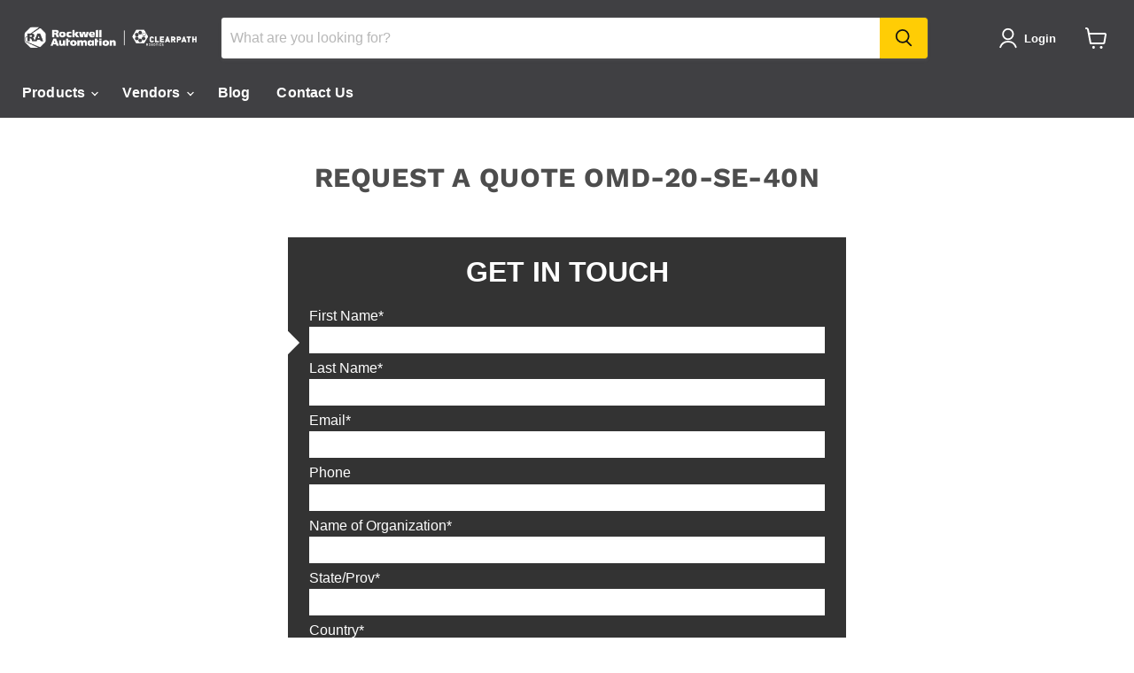

--- FILE ---
content_type: text/html; charset=utf-8
request_url: https://go.pardot.com/l/92812/2018-03-29/596y8k
body_size: 7858
content:
<!DOCTYPE html>
<html>
	<head>
		<base href="https://go.pardot.com" >
		<meta charset="utf-8"/>
		<meta name="description" content=""/>
		<title></title>
		<style type="text/css">
		#pardot-form .cp__right__wrap:before,#pardot-form .cp__right__wrap:after{content:"";display:table}#pardot-form .cp__right__wrap:after{clear:both}input,textarea,select,option,optgroup,button,legend,fieldset{box-sizing:border-box;font-family:DINPro, "Open Sans", Arial, sans-serif;font-size:16px;color:#333333;vertical-align:top;outline:none;display:block;margin:10px 0}datalist{font-family:DINPro, "Open Sans", Arial, sans-serif;font-size:16px}label{display:block;margin:10px 0}input[type="text"],input[type="email"],input[type="password"],input[type="search"],input[type="color"],input[type="date"],input[type="datetime-local"],input[type="month"],input[type="number"],input[type="tel"],input[type="time"],input[type="url"],input[type="week"],input[list],input[type="file"],select,textarea{width:100%;max-width:initial;padding:6px;background-color:#fff;-webkit-border-radius:0;-moz-border-radius:0;border-radius:0;border:0 solid #c8c8c8}input[type="text"],input[type="email"],input[type="password"],input[type="search"],input[type="color"],input[type="date"],input[type="datetime-local"],input[type="month"],input[type="number"],input[type="tel"],input[type="time"],input[type="url"],input[type="week"],input[list]{height:30px;-webkit-appearance:none}textarea{-webkit-appearance:none;overflow:auto}input[type="range"]{height:30px;width:100%;max-width:initial}input[type="file"]{min-height:30px}input[type="search"]{height:30px;-webkit-appearance:none}input[type="search"]::-webkit-search-cancel-button,input[type="search"]::-webkit-search-decoration{-webkit-appearance:none}input[type="checkbox"],input[type="radio"]{display:inline-block;vertical-align:middle}select{height:30px}select[multiple]{height:auto;min-height:30px;padding:0}select[multiple] option{margin:0;padding:6px}fieldset{padding:10px 25px;-webkit-border-radius:0;-moz-border-radius:0;border-radius:0;border:0 solid #c8c8c8}legend{padding:0 5px;font-weight:700}button,input[type="button"],input[type="submit"],input[type="reset"],input[type="image"]{height:40px;width:100%;max-width:200px;background-color:#F4D000;cursor:pointer;padding:6px;color:#333333;font-weight:700;-webkit-appearance:none;-moz-appearance:none;-webkit-border-radius:0;-moz-border-radius:0;border-radius:0;border:0 solid #c8c8c8}input[type="image"]{text-align:center;padding:6px}input[disabled],textarea[disabled],select[disabled],option[disabled],button[disabled]{cursor:not-allowed}input:focus,textarea:focus,select:focus,option:focus,button:focus{background-color:#E6E7E8;border-color:#c8c8c8}input[type="checkbox"]:focus,input[type="radio"]:focus{outline:#c8c8c8 solid 2px}button:hover,input[type="button"]:hover,input[type="submit"]:hover,input[type="reset"]:hover,button:focus,input[type="button"]:focus,input[type="submit"]:focus,input[type="reset"]:focus{background-color:#dbba00;color:#231F20}body{background-color:#333333;box-sizing:border-box;font-family:DINPro, "Open Sans", Arial, sans-serif;margin:0}#pardot-form{color:#ffffff;font-family:DINPro, "Open Sans", Arial, sans-serif;font-weight:300;padding:0 1.5rem 0 1.5rem}#pardot-form label{color:#ffffff;margin:0;margin-bottom:0;width:auto}#pardot-form a{color:#F4D000}#pardot-form .field-label{margin-bottom:0}#pardot-form .form-field{margin:.5rem 0 0 0}#pardot-form .form-field:first-of-type{position:relative}#pardot-form .form-field:first-of-type:before{content:' ';top:29px;left:-2.2rem;position:absolute;height:20px;width:20px;background:white;transform:rotate(45deg)}#pardot-form .error.no-label{margin-top:0;color:#F4D000}#pardot-form input{margin:5px 0;width:100%}#pardot-form input,#pardot-form textarea,#pardot-form select,#pardot-form option,#pardot-form optgroup,#pardot-form button,#pardot-form legend,#pardot-form fieldset{margin-top:0.2rem}#pardot-form .inline,#pardot-form .pd-checkbox input[type='checkbox']{display:inline-block;width:auto}#pardot-form .required label::after{content:'*'}#pardot-form .value span{display:block;margin-bottom:0.5em;width:auto}#pardot-form .pd-checkbox .value label:after,#pardot-form .pd-radio .value label:after{display:none}#pardot-form .pd-checkbox input[type='checkbox']{margin:0 .6em .25em 0}#pardot-form .pd-radio input[type='radio']{display:inline-block;width:auto;margin:0 .6em .3em 0}#pardot-form .submit input{font-weight:500;text-transform:uppercase;margin:0 auto;-webkit-border-radius:6px;-moz-border-radius:6px;border-radius:6px}#pardot-form .cp__right__wrap{display:inline-block;width:49%;float:right}#pardot-form .cp__right__wrap .form-field:before{display:none}#pardot-form .cp__right__wrap+div+.form-field:before{display:none}#pardot-form .cp__right__wrap+div+.form-field{clear:left}#pardot-form .cp__left__wrap{display:inline-block;width:49%;float:left}
		</style>
		
<script>
window.ga=window.ga||function(){(ga.q=ga.q||[]).push(arguments)};ga.l=+new Date;

window.addEventListener('message', function(event) {
  if (event.origin != 'http://go.pardot.com/') return;

  ga('create', 'UA-71565737-1', 'auto', {
    clientId: event.data
  });
  ga('send', 'pageview');
});

</script>
<script async src='https://www.google-analytics.com/analytics.js'></script>

	<script type="text/javascript" src="https://go.pardot.com/js/piUtils.js?ver=2021-09-20"></script><script type="text/javascript">
piAId = '93812';
piCId = '2806';
piHostname = 'pi.pardot.com';
if(!window['pi']) { window['pi'] = {}; } pi = window['pi']; if(!pi['tracker']) { pi['tracker'] = {}; } pi.tracker.pi_form = true;
(function() {
	function async_load(){
		var s = document.createElement('script'); s.type = 'text/javascript';
		s.src = ('https:' == document.location.protocol ? 'https://pi' : 'http://cdn') + '.pardot.com/pd.js';
		var c = document.getElementsByTagName('script')[0]; c.parentNode.insertBefore(s, c);
	}
	if(window.attachEvent) { window.attachEvent('onload', async_load); }
	else { window.addEventListener('load', async_load, false); }
})();
</script></head>
	<body>
		<form accept-charset="UTF-8" method="post" action="https://go.pardot.com/l/92812/2018-03-29/596y8k" class="form" id="pardot-form">

<style type="text/css">
form.form p label { color: #000000; }
</style>





	<h1 style="text-align: center;">GET IN TOUCH</h1>

		
		
		
			<p class="form-field  first_name pd-text required    ">
				
					<label class="field-label" for="92812_60190pi_92812_60190">First Name</label>
				
				
				<input type="text" name="92812_60190pi_92812_60190" id="92812_60190pi_92812_60190" value="" class="text" size="30" maxlength="40" onchange="" onfocus="" />
				
			</p>
			<div id="error_for_92812_60190pi_92812_60190" style="display:none"></div>
			
		
			<p class="form-field  last_name pd-text required    ">
				
					<label class="field-label" for="92812_60192pi_92812_60192">Last Name</label>
				
				
				<input type="text" name="92812_60192pi_92812_60192" id="92812_60192pi_92812_60192" value="" class="text" size="30" maxlength="80" onchange="" onfocus="" />
				
			</p>
			<div id="error_for_92812_60192pi_92812_60192" style="display:none"></div>
			
		
			<p class="form-field  email pd-text required    ">
				
					<label class="field-label" for="92812_60194pi_92812_60194">Email</label>
				
				
				<input type="text" name="92812_60194pi_92812_60194" id="92812_60194pi_92812_60194" value="" class="text" size="30" maxlength="255" onchange="" onfocus="" />
				
			</p>
			<div id="error_for_92812_60194pi_92812_60194" style="display:none"></div>
			
		
			<p class="form-field  phone pd-text     ">
				
					<label class="field-label" for="92812_60196pi_92812_60196">Phone</label>
				
				
				<input type="text" name="92812_60196pi_92812_60196" id="92812_60196pi_92812_60196" value="" class="text" size="30" maxlength="40" onchange="" onfocus="" />
				
			</p>
			<div id="error_for_92812_60196pi_92812_60196" style="display:none"></div>
			
		
			<p class="form-field  company pd-text required    ">
				
					<label class="field-label" for="92812_60198pi_92812_60198">Name of Organization</label>
				
				
				<input type="text" name="92812_60198pi_92812_60198" id="92812_60198pi_92812_60198" value="" class="text" size="30" maxlength="255" onchange="" onfocus="" />
				
			</p>
			<div id="error_for_92812_60198pi_92812_60198" style="display:none"></div>
			
		
			<p class="form-field  state pd-text required    ">
				
					<label class="field-label" for="92812_60200pi_92812_60200">State/Prov</label>
				
				
				<input type="text" name="92812_60200pi_92812_60200" id="92812_60200pi_92812_60200" value="" class="text" size="30" maxlength="80" onchange="" onfocus="" />
				
			</p>
			<div id="error_for_92812_60200pi_92812_60200" style="display:none"></div>
			
		
			<p class="form-field  country pd-text required    ">
				
					<label class="field-label" for="92812_60202pi_92812_60202">Country</label>
				
				
				<input type="text" name="92812_60202pi_92812_60202" id="92812_60202pi_92812_60202" value="" class="text" size="30" maxlength="80" onchange="" onfocus="" />
				
			</p>
			<div id="error_for_92812_60202pi_92812_60202" style="display:none"></div>
			
		
		
		
	<p style="position:absolute; width:190px; left:-9999px; top: -9999px;visibility:hidden;">
		<label for="pi_extra_field">Comments</label>
		<input type="text" name="pi_extra_field" id="pi_extra_field"/>
	</p>
		
		
		<!-- forces IE5-8 to correctly submit UTF8 content  -->
		<input name="_utf8" type="hidden" value="&#9731;" />
		
		<p class="submit">
			<input type="submit" accesskey="s" value="Submit" />
		</p>
	
	


<script type="text/javascript">
//<![CDATA[

	var anchors = document.getElementsByTagName("a");
	for (var i=0; i<anchors.length; i++) {
		var anchor = anchors[i];
		if(anchor.getAttribute("href")&&!anchor.getAttribute("target")) {
			anchor.target = "_top";
		}
	}
		
//]]>
</script>
<input type="hidden" name="hiddenDependentFields" id="hiddenDependentFields" value="" /></form>
<script type="text/javascript">(function(){ pardot.$(document).ready(function(){ (function() {
	var $ = window.pardot.$;
	window.pardot.FormDependencyMap = [];

	$('.form-field-primary input, .form-field-primary select').each(function(index, input) {
		$(input).on('change', window.piAjax.checkForDependentField);
		window.piAjax.checkForDependentField.call(input);
	});
})(); });})();</script>
		
	<script src="https://ajax.googleapis.com/ajax/libs/jquery/1.11.3/jquery.min.js"></script>
    <script>
    !function(e){"use strict";function t(t,n,o){"addEventListener"in e?t.addEventListener(n,o,!1):"attachEvent"in e&&t.attachEvent("on"+n,o)}function n(t,n,o){"removeEventListener"in e?t.removeEventListener(n,o,!1):"detachEvent"in e&&t.detachEvent("on"+n,o)}function o(e){return e.charAt(0).toUpperCase()+e.slice(1)}function i(e){var t,n,o,i=null,r=0,a=function(){r=xt(),i=null,o=e.apply(t,n),i||(t=n=null)};return function(){var c=xt();r||(r=c);var u=Ot-(c-r);return t=this,n=arguments,0>=u||u>Ot?(i&&(clearTimeout(i),i=null),r=c,o=e.apply(t,n),i||(t=n=null)):i||(i=setTimeout(a,u)),o}}function r(e){return ft+"["+gt+"] "+e}function a(t){dt&&"object"==typeof e.console&&console.log(r(t))}function c(t){"object"==typeof e.console&&console.warn(r(t))}function u(){l(),a("Initialising iFrame ("+location.href+")"),s(),m(),f("background",X),f("padding",G),k(),y(),b(),g(),N(),T(),ut=w(),q("init","Init message from host page"),Ct()}function l(){function e(e){return"true"===e?!0:!1}var t=ct.substr(mt).split(":");gt=t[0],Y=void 0!==t[1]?Number(t[1]):Y,Z=void 0!==t[2]?e(t[2]):Z,dt=void 0!==t[3]?e(t[3]):dt,lt=void 0!==t[4]?Number(t[4]):lt,U=void 0!==t[6]?e(t[6]):U,Q=t[7],rt=void 0!==t[8]?t[8]:rt,X=t[9],G=t[10],Tt=void 0!==t[11]?Number(t[11]):Tt,ut.enable=void 0!==t[12]?e(t[12]):!1,pt=void 0!==t[13]?t[13]:pt,kt=void 0!==t[14]?t[14]:kt}function s(){function t(){var t=e.iFrameResizer;a("Reading data from page: "+JSON.stringify(t)),Nt="messageCallback"in t?t.messageCallback:Nt,Ct="readyCallback"in t?t.readyCallback:Ct,bt="targetOrigin"in t?t.targetOrigin:bt,rt="heightCalculationMethod"in t?t.heightCalculationMethod:rt,kt="widthCalculationMethod"in t?t.widthCalculationMethod:kt}"iFrameResizer"in e&&Object===e.iFrameResizer.constructor&&t(),a("TargetOrigin for parent set to: "+bt)}function d(e,t){return-1!==t.indexOf("-")&&(c("Negative CSS value ignored for "+e),t=""),t}function f(e,t){void 0!==t&&""!==t&&"null"!==t&&(document.body.style[e]=t,a("Body "+e+' set to "'+t+'"'))}function m(){void 0===Q&&(Q=Y+"px"),f("margin",d("margin",Q))}function g(){document.documentElement.style.height="",document.body.style.height="",a('HTML & body height set to "auto"')}function v(i){function r(){q(i.eventName,i.eventType)}var c={add:function(n){t(e,n,r)},remove:function(t){n(e,t,r)}};i.eventNames&&Array.prototype.map?(i.eventName=i.eventNames[0],i.eventNames.map(c[i.method])):c[i.method](i.eventName),a(o(i.method)+" event listener: "+i.eventType)}function p(e){v({method:e,eventType:"Animation Start",eventNames:["animationstart","webkitAnimationStart"]}),v({method:e,eventType:"Animation Iteration",eventNames:["animationiteration","webkitAnimationIteration"]}),v({method:e,eventType:"Animation End",eventNames:["animationend","webkitAnimationEnd"]}),v({method:e,eventType:"Input",eventName:"input"}),v({method:e,eventType:"Mouse Up",eventName:"mouseup"}),v({method:e,eventType:"Mouse Down",eventName:"mousedown"}),v({method:e,eventType:"Orientation Change",eventName:"orientationchange"}),v({method:e,eventType:"Touch Start",eventName:"touchstart"}),v({method:e,eventType:"Touch End",eventName:"touchend"}),v({method:e,eventType:"Touch Cancel",eventName:"touchcancel"}),v({method:e,eventType:"Print",eventName:["afterprint","beforeprint"]}),v({method:e,eventType:"Transition Start",eventNames:["transitionstart","webkitTransitionStart","MSTransitionStart","oTransitionStart","otransitionstart"]}),v({method:e,eventType:"Transition Iteration",eventNames:["transitioniteration","webkitTransitionIteration","MSTransitionIteration","oTransitionIteration","otransitioniteration"]}),v({method:e,eventType:"Transition End",eventNames:["transitionend","webkitTransitionEnd","MSTransitionEnd","oTransitionEnd","otransitionend"]}),"child"===pt&&v({method:e,eventType:"IFrame Resized",eventName:"resize"})}function h(e,t,n,o){return t!==e&&(e in n||(c(e+" is not a valid option for "+o+"CalculationMethod."),e=t),a(o+' calculation method set to "'+e+'"')),e}function y(){rt=h(rt,it,_t,"height")}function b(){kt=h(kt,Mt,zt,"width")}function T(){!0===U?(p("add"),x()):a("Auto Resize disabled")}function E(){a("Disable outgoing messages"),ht=!1}function S(){a("Remove event listener: Message"),n(e,"message",j)}function O(){null!==$&&$.disconnect()}function I(){p("remove"),O(),clearInterval(st)}function M(){E(),S(),!0===U&&I()}function k(){var e=document.createElement("div");e.style.clear="both",e.style.display="block",document.body.appendChild(e)}function w(){function n(){return{x:void 0!==e.pageXOffset?e.pageXOffset:document.documentElement.scrollLeft,y:void 0!==e.pageYOffset?e.pageYOffset:document.documentElement.scrollTop}}function o(e){var t=e.getBoundingClientRect(),o=n();return{x:parseInt(t.left,10)+parseInt(o.x,10),y:parseInt(t.top,10)+parseInt(o.y,10)}}function i(e){function t(e){var t=o(e);a("Moving to in page link (#"+n+") at x: "+t.x+" y: "+t.y),V(t.y,t.x,"scrollToOffset")}var n=e.split("#")[1]||e,i=decodeURIComponent(n),r=document.getElementById(i)||document.getElementsByName(i)[0];void 0!==r?t(r):(a("In page link (#"+n+") not found in iFrame, so sending to parent"),V(0,0,"inPageLink","#"+n))}function r(){""!==location.hash&&"#"!==location.hash&&i(location.href)}function u(){function e(e){function n(e){e.preventDefault(),i(this.getAttribute("href"))}"#"!==e.getAttribute("href")&&t(e,"click",n)}Array.prototype.forEach.call(document.querySelectorAll('a[href^="#"]'),e)}function l(){t(e,"hashchange",r)}function s(){setTimeout(r,tt)}function d(){Array.prototype.forEach&&document.querySelectorAll?(a("Setting up location.hash handlers"),u(),l(),s()):c("In page linking not fully supported in this browser! (See README.md for IE8 workaround)")}return ut.enable?d():a("In page linking not enabled"),{findTarget:i}}function N(){a("Enable public methods"),wt.parentIFrame={autoResize:function(e){return!0===e&&!1===U?(U=!0,T()):!1===e&&!0===U&&(U=!1,I()),U},close:function(){V(0,0,"close"),M()},getId:function(){return gt},getPageInfo:function(e){"function"==typeof e?(At=e,V(0,0,"pageInfo")):(At=e,V(0,0,"pageInfoStop"))},moveToAnchor:function(e){ut.findTarget(e)},reset:function(){B("parentIFrame.reset")},scrollTo:function(e,t){V(t,e,"scrollTo")},scrollToOffset:function(e,t){V(t,e,"scrollToOffset")},sendMessage:function(e,t){V(0,0,"message",JSON.stringify(e),t)},setHeightCalculationMethod:function(e){rt=e,y()},setWidthCalculationMethod:function(e){kt=e,b()},setTargetOrigin:function(e){a("Set targetOrigin: "+e),bt=e},size:function(e,t){var n=""+(e?e:"")+(t?","+t:"");q("size","parentIFrame.size("+n+")",e,t)}}}function C(){0!==lt&&(a("setInterval: "+lt+"ms"),st=setInterval(function(){q("interval","setInterval: "+lt)},Math.abs(lt)))}function A(){function t(e){function t(e){!1===e.complete&&(a("Attach listeners to "+e.src),e.addEventListener("load",r,!1),e.addEventListener("error",c,!1),s.push(e))}"attributes"===e.type&&"src"===e.attributeName?t(e.target):"childList"===e.type&&Array.prototype.forEach.call(e.target.querySelectorAll("img"),t)}function n(e){s.splice(s.indexOf(e),1)}function o(e){a("Remove listeners from "+e.src),e.removeEventListener("load",r,!1),e.removeEventListener("error",c,!1),n(e)}function i(e,t,n){o(e.target),q(t,n+": "+e.target.src,void 0,void 0)}function r(e){i(e,"imageLoad","Image loaded")}function c(e){i(e,"imageLoadFailed","Image load failed")}function u(e){q("mutationObserver","mutationObserver: "+e[0].target+" "+e[0].type),e.forEach(t)}function l(){var e=document.querySelector("body"),t={attributes:!0,attributeOldValue:!1,characterData:!0,characterDataOldValue:!1,childList:!0,subtree:!0};return f=new d(u),a("Create body MutationObserver"),f.observe(e,t),f}var s=[],d=e.MutationObserver||e.WebKitMutationObserver,f=l();return{disconnect:function(){"disconnect"in f&&(a("Disconnect body MutationObserver"),f.disconnect(),s.forEach(o))}}}function x(){var t=0>lt;e.MutationObserver||e.WebKitMutationObserver?t?C():$=A():(a("MutationObserver not supported in this browser!"),C())}function _(e,t){function n(e){var n=/^\d+(px)?$/i;if(n.test(e))return parseInt(e,K);var o=t.style.left,i=t.runtimeStyle.left;return t.runtimeStyle.left=t.currentStyle.left,t.style.left=e||0,e=t.style.pixelLeft,t.style.left=o,t.runtimeStyle.left=i,e}var o=0;return t=t||document.body,"defaultView"in document&&"getComputedStyle"in document.defaultView?(o=document.defaultView.getComputedStyle(t,null),o=null!==o?o[e]:0):o=n(t.currentStyle[e]),parseInt(o,K)}function z(e){e>Ot/2&&(Ot=2*e,a("Event throttle increased to "+Ot+"ms"))}function L(e,t){for(var n=t.length,i=0,r=0,c=o(e),u=xt(),l=0;n>l;l++)i=t[l].getBoundingClientRect()[e]+_("margin"+c,t[l]),i>r&&(r=i);return u=xt()-u,a("Parsed "+n+" HTML elements"),a("Element position calculated in "+u+"ms"),z(u),r}function R(e){return[e.bodyOffset(),e.bodyScroll(),e.documentElementOffset(),e.documentElementScroll()]}function F(e,t){function n(){return c("No tagged elements ("+t+") found on page"),ot}var o=document.querySelectorAll("["+t+"]");return 0===o.length?n():L(e,o)}function P(){return document.querySelectorAll("body *")}function D(e,t,n,o){function i(){ot=d,It=f,V(ot,It,e)}function r(){function e(e,t){var n=Math.abs(e-t)<=Tt;return!n}return d=void 0!==n?n:_t[rt](),f=void 0!==o?o:zt[kt](),e(ot,d)||Z&&e(It,f)}function c(){return!(e in{init:1,interval:1,size:1})}function u(){return rt in vt||Z&&kt in vt}function l(){a("No change in size detected")}function s(){c()&&u()?B(t):e in{interval:1}||l()}var d,f;r()||"init"===e?(H(),i()):s()}function q(e,t,n,o){function i(){e in{reset:1,resetPage:1,init:1}||a("Trigger event: "+t)}function r(){return Et&&e in et}r()?a("Trigger event cancelled: "+e):(i(),Lt(e,t,n,o))}function H(){Et||(Et=!0,a("Trigger event lock on")),clearTimeout(St),St=setTimeout(function(){Et=!1,a("Trigger event lock off"),a("--")},tt)}function W(e){ot=_t[rt](),It=zt[kt](),V(ot,It,e)}function B(e){var t=rt;rt=it,a("Reset trigger event: "+e),H(),W("reset"),rt=t}function V(e,t,n,o,i){function r(){void 0===i?i=bt:a("Message targetOrigin: "+i)}function c(){var r=e+":"+t,c=gt+":"+r+":"+n+(void 0!==o?":"+o:"");a("Sending message to host page ("+c+")"),yt.postMessage(ft+c,i)}!0===ht&&(r(),c())}function j(t){function n(){return ft===(""+t.data).substr(0,mt)}function o(){ct=t.data,yt=t.source,u(),nt=!1,setTimeout(function(){at=!1},tt)}function i(){at?a("Page reset ignored by init"):(a("Page size reset by host page"),W("resetPage"))}function r(){q("resizeParent","Parent window requested size check")}function l(){var e=d();ut.findTarget(e)}function s(){return t.data.split("]")[1].split(":")[0]}function d(){return t.data.substr(t.data.indexOf(":")+1)}function f(){return"iFrameResize"in e}function m(){var e=d();a("MessageCallback called from parent: "+e),Nt(JSON.parse(e)),a(" --")}function g(){var e=d();a("PageInfoFromParent called from parent: "+e),At(JSON.parse(e)),a(" --")}function v(){return t.data.split(":")[2]in{"true":1,"false":1}}function p(){switch(s()){case"reset":i();break;case"resize":r();break;case"moveToAnchor":l();break;case"message":m();break;case"pageInfo":g();break;default:f()||v()||c("Unexpected message ("+t.data+")")}}function h(){!1===nt?p():v()?o():a('Ignored message of type "'+s()+'". Received before initialization.')}n()&&h()}function J(){"loading"!==document.readyState&&e.parent.postMessage("[iFrameResizerChild]Ready","*")}var U=!0,K=10,X="",Y=0,Q="",$=null,G="",Z=!1,et={resize:1,click:1},tt=128,nt=!0,ot=1,it="bodyOffset",rt=it,at=!0,ct="",ut={},lt=32,st=null,dt=!1,ft="[iFrameSizer]",mt=ft.length,gt="",vt={max:1,min:1,bodyScroll:1,documentElementScroll:1},pt="child",ht=!0,yt=e.parent,bt="*",Tt=0,Et=!1,St=null,Ot=16,It=1,Mt="scroll",kt=Mt,wt=e,Nt=function(){c("MessageCallback function not defined")},Ct=function(){},At=function(){},xt=Date.now||function(){return(new Date).getTime()},_t={bodyOffset:function(){return document.body.offsetHeight+_("marginTop")+_("marginBottom")},offset:function(){return _t.bodyOffset()},bodyScroll:function(){return document.body.scrollHeight},documentElementOffset:function(){return document.documentElement.offsetHeight},documentElementScroll:function(){return document.documentElement.scrollHeight},max:function(){return Math.max.apply(null,R(_t))},min:function(){return Math.min.apply(null,R(_t))},grow:function(){return _t.max()},lowestElement:function(){return Math.max(_t.bodyOffset(),L("bottom",P()))},taggedElement:function(){return F("bottom","data-iframe-height")}},zt={bodyScroll:function(){return document.body.scrollWidth},bodyOffset:function(){return document.body.offsetWidth},documentElementScroll:function(){return document.documentElement.scrollWidth},documentElementOffset:function(){return document.documentElement.offsetWidth},scroll:function(){return Math.max(zt.bodyScroll(),zt.documentElementScroll())},max:function(){return Math.max.apply(null,R(zt))},min:function(){return Math.min.apply(null,R(zt))},rightMostElement:function(){return L("right",P())},taggedElement:function(){return F("right","data-iframe-width")}},Lt=i(D);t(e,"message",j),J()}(window||{}),function(e){e(document).ready(function(){e(":input").blur(function(){e(this).val().length>0?ga("send",{hitType:"event",eventCategory:"Pardot Form Campaign ID-"+pi.tracker.campaign_id,eventAction:"completed",eventLabel:e(this).siblings(".field-label").text()}):ga("send",{hitType:"event",eventCategory:"Pardot Form Campaign ID-"+pi.tracker.campaign_id,eventAction:"skipped",eventLabel:e(this).siblings(".field-label").text()})}),e(".cp__left, .cp__left.error + div, .cp__left.error + div + p").wrapAll('<span class="cp__left__wrap"></span>'),e(".cp__right, .cp__right.error + div, .cp__right.error + div + p").wrapAll('<span class="cp__right__wrap"></span>')})}(jQuery);
    </script>
	</body>
</html>
